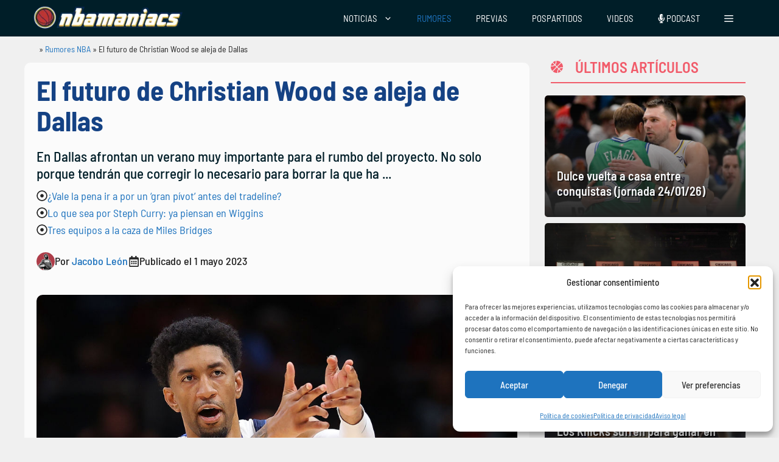

--- FILE ---
content_type: text/html; charset=utf-8
request_url: https://disqus.com/embed/comments/?base=default&f=nbamaniacs&t_i=332440%20https%3A%2F%2Fnbamaniacs.com%2F%3Fp%3D332440&t_u=https%3A%2F%2Fwww.nbamaniacs.com%2Frumores-nba%2Fel-futuro-de-christian-wood-se-aleja-de-dallas%2F&t_e=El%20futuro%20de%20Christian%20Wood%20se%20aleja%20de%20Dallas&t_d=El%20futuro%20de%20Christian%20Wood%20se%20aleja%20de%20Dallas&t_t=El%20futuro%20de%20Christian%20Wood%20se%20aleja%20de%20Dallas&s_o=default
body_size: 9029
content:
<!DOCTYPE html>

<html lang="es_ES" dir="ltr" class="not-supported type-">

<head>
    <title>Comentarios de Disqus</title>

    
    <meta name="viewport" content="width=device-width, initial-scale=1, maximum-scale=1, user-scalable=no">
    <meta http-equiv="X-UA-Compatible" content="IE=edge"/>

    <style>
        .alert--warning {
            border-radius: 3px;
            padding: 10px 15px;
            margin-bottom: 10px;
            background-color: #FFE070;
            color: #A47703;
        }

        .alert--warning a,
        .alert--warning a:hover,
        .alert--warning strong {
            color: #A47703;
            font-weight: bold;
        }

        .alert--error p,
        .alert--warning p {
            margin-top: 5px;
            margin-bottom: 5px;
        }
        
        </style>
    
    <style>
        
        html, body {
            overflow-y: auto;
            height: 100%;
        }
        

        #error {
            display: none;
        }

        .clearfix:after {
            content: "";
            display: block;
            height: 0;
            clear: both;
            visibility: hidden;
        }

        
    </style>

</head>
<body>
    

    
    <div id="error" class="alert--error">
        <p>No se ha podido activar Disqus. Si eres moderador revisa nuestra <a href="https://docs.disqus.com/help/83/">guía de solución de problemas</a>. </p>
    </div>

    
    <script type="text/json" id="disqus-forumData">{"session":{"canModerate":false,"audienceSyncVerified":false,"canReply":true,"mustVerify":false,"recaptchaPublicKey":"6LfHFZceAAAAAIuuLSZamKv3WEAGGTgqB_E7G7f3","mustVerifyEmail":false},"forum":{"aetBannerConfirmation":null,"founder":"385694784628396","twitterName":"nbamaniacs","commentsLinkOne":"1 comentario ","guidelines":null,"disableDisqusBrandingOnPolls":false,"commentsLinkZero":"Sin comentarios","disableDisqusBranding":false,"id":"nbamaniacs","badges":[{"target":0,"forum":676481,"image":"https://uploads.disquscdn.com/images/926b61ecd16ac8b21f176a2f0b641b1730ee59317270507deb9d75483683f4cd.png","criteria":"MANUAL","id":316,"name":"Suscriptor"},{"target":0,"forum":676481,"image":"https://uploads.disquscdn.com/images/6018e3b97a529aa836d583d5c538970771532e5fcfa7f03b694431b3a5ae4eb3.png","criteria":"MANUAL","id":317,"name":"Hist\u00f3rico"},{"target":0,"forum":676481,"image":"https://uploads.disquscdn.com/images/f7cf0c3498793cb5ad16f312e1c19b3a8e78ff73c3064ef28eb0dacd1583bf33.png","criteria":"MANUAL","id":318,"name":"NBA Fan"},{"target":500,"forum":676481,"image":"https://uploads.disquscdn.com/images/82fd48aebdecd7042d196a493c821a194a3775a4e2fd0d79ab9ff2a990d60acd.png","criteria":"COMMENTS","id":320,"name":"Mr. Debate"},{"target":0,"forum":676481,"image":"https://uploads.disquscdn.com/images/c0443a861afb652892c6747e5a4844bd5c0763fe642c0a0a6c1634ff2ce82770.png","criteria":"MANUAL","id":321,"name":"Leyenda"},{"target":0,"forum":676481,"image":"https://uploads.disquscdn.com/images/7888f0831481b72e9174b3962ec65d5fe26408e6608e3b05030b9d7ed1c8ffbe.png","criteria":"MANUAL","id":322,"name":"Maniaco"},{"target":0,"forum":676481,"image":"https://uploads.disquscdn.com/images/1562ebec54ec5dc54311146b158be8cdafb16861bee93b7b15c4f149b83bb29d.png","criteria":"MANUAL","id":323,"name":"Staff"},{"target":0,"forum":676481,"image":"https://uploads.disquscdn.com/images/b785ed5a531445e02e04d09429ba9ae41a227fd91ea6a5622b93a70a1c05eeaf.png","criteria":"MANUAL","id":327,"name":"Mito"}],"category":"Sports","aetBannerEnabled":false,"aetBannerTitle":null,"raw_guidelines":null,"initialCommentCount":null,"votingType":0,"daysUnapproveNewUsers":null,"installCompleted":true,"createdAt":"2011-02-23T15:57:18.861007","moderatorBadgeText":"Staff","commentPolicyText":"Comenta con respeto. Off-topics y trolls pueden ser borrados o baneados. En el enlace est\u00e1 la pol\u00edtica de comentarios.","aetEnabled":false,"channel":null,"sort":4,"description":"\u003cp>Noticias, rumores, art\u00edculos y actualidad NBA.\u003c/p>","organizationHasBadges":true,"newPolicy":true,"raw_description":"Noticias, rumores, art\u00edculos y actualidad NBA.","customFont":null,"language":"es_ES","adsReviewStatus":1,"commentsPlaceholderTextEmpty":"Deja el primer comentario...","daysAlive":0,"forumCategory":{"date_added":"2016-01-28T01:54:31","id":10,"name":"Sports"},"linkColor":null,"colorScheme":"light","pk":"676481","commentsPlaceholderTextPopulated":"\u00a1Participa en los comentarios!","permissions":{},"commentPolicyLink":"https://www.nbamaniacs.com/condiciones-de-uso/","aetBannerDescription":null,"favicon":{"permalink":"https://disqus.com/api/forums/favicons/nbamaniacs.jpg","cache":"https://c.disquscdn.com/uploads/forums/67/6481/favicon.png"},"name":"nbamaniacs","commentsLinkMultiple":"{num} comentarios","settings":{"threadRatingsEnabled":true,"adsDRNativeEnabled":false,"behindClickEnabled":false,"disable3rdPartyTrackers":true,"adsVideoEnabled":false,"adsProductVideoEnabled":false,"adsPositionBottomEnabled":false,"ssoRequired":false,"contextualAiPollsEnabled":false,"unapproveLinks":true,"adsPositionRecommendationsEnabled":false,"adsEnabled":false,"adsProductLinksThumbnailsEnabled":false,"hasCustomAvatar":false,"organicDiscoveryEnabled":false,"adsProductDisplayEnabled":false,"adsProductLinksEnabled":false,"audienceSyncEnabled":false,"threadReactionsEnabled":false,"linkAffiliationEnabled":false,"adsPositionAiPollsEnabled":false,"disableSocialShare":false,"adsPositionTopEnabled":false,"adsProductStoriesEnabled":false,"sidebarEnabled":false,"adultContent":false,"allowAnonVotes":false,"gifPickerEnabled":false,"mustVerify":true,"badgesEnabled":true,"mustVerifyEmail":true,"allowAnonPost":false,"unapproveNewUsersEnabled":false,"mediaembedEnabled":false,"aiPollsEnabled":false,"userIdentityDisabled":false,"adsPositionPollEnabled":false,"discoveryLocked":false,"validateAllPosts":false,"adsSettingsLocked":false,"isVIP":false,"adsPositionInthreadEnabled":false},"organizationId":4957694,"typeface":"sans-serif","url":"http://www.nbamaniacs.com","daysThreadAlive":0,"avatar":{"small":{"permalink":"https://disqus.com/api/forums/avatars/nbamaniacs.jpg?size=32","cache":"//a.disquscdn.com/1768293611/images/noavatar32.png"},"large":{"permalink":"https://disqus.com/api/forums/avatars/nbamaniacs.jpg?size=92","cache":"//a.disquscdn.com/1768293611/images/noavatar92.png"}},"signedUrl":"http://disq.us/?url=http%3A%2F%2Fwww.nbamaniacs.com&key=6pGq8yjalbsTSnVDsm3KUA"}}</script>

    <div id="postCompatContainer"><div class="comment__wrapper"><div class="comment__name clearfix"><img class="comment__avatar" src="https://c.disquscdn.com/uploads/users/11248/9979/avatar92.jpg?1404021741" width="32" height="32" /><strong><a href="">Avery Johnson</a></strong> &bull; Hace 2 años
        </div><div class="comment__content"><p>Que me perdonen los fans de los Cowboys, pero el titular casi que podría ser: "El futuro se aleja de Dallas". A ver cómo enderezan el rumbo, que llevan demasiadas malas decisiones en las oficinas.</p></div></div><div class="comment__wrapper"><div class="comment__name clearfix"><img class="comment__avatar" src="https://c.disquscdn.com/uploads/users/33386/7023/avatar92.jpg?1560926238" width="32" height="32" /><strong><a href="">seryio6</a></strong> &bull; Hace 2 años
        </div><div class="comment__content"><p>Yo creo que los Mavericks van a callar bastantes bocas el año que viene. Al final lo único que necesitan añadir son un alero y un center defensivo. Tienen a tiro jugadores como Crawder, Covington, Poetl, Noel, Plumlee...<br>Eso sí, yo creo que se equivocan cargandose a Woods, como 6o hombre funciona muy bien, simplemente necesitan rodearlo de una segunda unidad que defienda bien</p></div></div><div class="comment__wrapper"><div class="comment__name clearfix"><img class="comment__avatar" src="//a.disquscdn.com/1768293611/images/noavatar92.png" width="32" height="32" /><strong><a href="">jhonn</a></strong> &bull; Hace 2 años
        </div><div class="comment__content"><p>Lo malo es que jornalero y un pívot decentes Como para competir  te cuestan al menos 30 - 40 millones ambos, no se si mavs pueden darse ese gusto en la agencia libre, so re todo teniendo en cuenta lo que dieron por wood y sus Bird.</p></div></div><div class="comment__wrapper"><div class="comment__name clearfix"><img class="comment__avatar" src="https://c.disquscdn.com/uploads/users/38927/5857/avatar92.jpg?1667548355" width="32" height="32" /><strong><a href="">McGrady ¿Porqueerestanbueno?</a></strong> &bull; Hace 2 años
        </div><div class="comment__content"><p>Añade a Dillon Brooks que se rumorea que los Grizzlies se lo van a cargar</p></div></div><div class="comment__wrapper"><div class="comment__name clearfix"><img class="comment__avatar" src="https://c.disquscdn.com/uploads/users/11248/9979/avatar92.jpg?1404021741" width="32" height="32" /><strong><a href="">Avery Johnson</a></strong> &bull; Hace 2 años
        </div><div class="comment__content"><p>¿Y los salarios?</p></div></div><div class="comment__wrapper"><div class="comment__name clearfix"><img class="comment__avatar" src="https://c.disquscdn.com/uploads/users/33386/7023/avatar92.jpg?1560926238" width="32" height="32" /><strong><a href="">seryio6</a></strong> &bull; Hace 2 años
        </div><div class="comment__content"><p>#por el mínimo. Salvo Poetl que sería S&amp;T mandando algún contrato para allá, probablemente con alguna ronda</p></div></div><div class="comment__wrapper"><div class="comment__name clearfix"><img class="comment__avatar" src="//a.disquscdn.com/1768293611/images/noavatar92.png" width="32" height="32" /><strong><a href="">Juan Bautista</a></strong> &bull; Hace 2 años
        </div><div class="comment__content"><p>me parece que nunca le gusto a kidd, de los que mencionas crowder a chepa jugo con los bucks, plumlee mejor, covington podria aportar, noel tampoco a jugado y no creo que sea mucho mas lejos que magee, y para que llegue poelt tendrian que dar rondas en caso de que toronto quiera reconstruir, y dallas no las quiere soltar.</p></div></div><div class="comment__wrapper"><div class="comment__name clearfix"><img class="comment__avatar" src="https://c.disquscdn.com/uploads/users/15450/8910/avatar92.jpg?1664818845" width="32" height="32" /><strong><a href="">Mitch</a></strong> &bull; Hace 2 años
        </div><div class="comment__content"><p>Todo depende de la pasta que pida, obviamente en la agencia libre buscará su mejor opción monetaria/proyecto, entre 70/80x4 creo que puede llegar a sacar (igualaría cantidades similares y ya dependiendo lo que quiera el jugador). En Dallas mirarán que movimientos pueden hacer (dependiendo que pase con Irving), y observando si pueden mover los contratos de T.Hardaway Jr. y D.Bertans. Rodear a Luka de varios '3&amp;D' sería lo ideal, incluso metiendo todas las rondas que les puedan quedar.🤔</p></div></div><div class="comment__wrapper"><div class="comment__name clearfix"><img class="comment__avatar" src="//a.disquscdn.com/1768293611/images/noavatar92.png" width="32" height="32" /><strong><a href="">agarcalero</a></strong> &bull; Hace 2 años
        </div><div class="comment__content"><p>En Dallas parecen obsesionados con hacer el movimiento maestro, deshaciendo x el camino lo que podrían ir construyendo año a año. Este tío se irá xq no lo han cuidado una vez que vieron q no eran el 5 q necesitaban y a este tío se le caen los puntos de las manos.</p></div></div><div class="comment__wrapper"><div class="comment__name clearfix"><img class="comment__avatar" src="//a.disquscdn.com/1768293611/images/noavatar92.png" width="32" height="32" /><strong><a href="">Nico Mendes</a></strong> &bull; Hace 2 años
        </div><div class="comment__content"><p>También se le caen las calzonas a la hora de defender.</p></div></div><div class="comment__wrapper"><div class="comment__name clearfix"><img class="comment__avatar" src="https://c.disquscdn.com/uploads/users/36328/4776/avatar92.jpg?1768623927" width="32" height="32" /><strong><a href="">Daviesson</a></strong> &bull; Hace 2 años
        </div><div class="comment__content"><p>Al primero que debieron darle salida desde el primer día que quedaron eliminados es a Kidd, todavía están a tiempo.</p></div></div><div class="comment__wrapper"><div class="comment__name clearfix"><img class="comment__avatar" src="https://c.disquscdn.com/uploads/users/33365/4618/avatar92.jpg?1719875595" width="32" height="32" /><strong><a href="">Adrián Wojnarowski 300M</a></strong> &bull; Hace 2 años
        </div><div class="comment__content"><p>y criticaban a Stone por dicho movimiento, criticaban a Stone por sobreponer a Sengun y traspasar a Wood por una primera ronda. Te amo Stone</p></div></div><div class="comment__wrapper"><div class="comment__name clearfix"><img class="comment__avatar" src="//a.disquscdn.com/1768293611/images/noavatar92.png" width="32" height="32" /><strong><a href="">Gorka Sanz</a></strong> &bull; Hace 2 años
        </div><div class="comment__content"><p>Muy pocos equipos pasan a ser contenders de un año a otro. Habitualmente es un camino, a veces con movimientos buenísimos y a veces con movimientos no tan buenos. De los 8 equipos que están ahora en liza tienen de los dos. Como ha dicho alguien, lo primero que deben hacer es definir su idea de juego. Y con eso ir en dos años a por los jugadores necesarios. Middleton? Puede ser un buen complemento a doncic. Defiende, no necesita la pelota como otros. Ayton? Movimiento super arriesgado viendo lo mal que está jugando estos playoffs y como hablan losbfan de suns de el. Pero si necesitan un pívot que defienda y que sepa jugar al pick and rollo hay otros muchos. Y más baratos. Pero repito que las casas se empiezan por los cimientos y no por el tejado</p></div></div><div class="comment__wrapper"><div class="comment__name clearfix"><img class="comment__avatar" src="https://c.disquscdn.com/uploads/users/36566/7015/avatar92.jpg?1748695272" width="32" height="32" /><strong><a href="">Hate4u</a></strong> &bull; Hace 2 años
        </div><div class="comment__content"><p>Con Doncic en el equipo necesitas rodearlo de jugadores que aporten offball y defensa, Middleton encajaría bien a priori, pero echa un ojo a la tabla salarial... Yo no termino de ver el encaja Luka-Irving pero bueno, el tiempo dirá.</p></div></div><div class="comment__wrapper"><div class="comment__name clearfix"><img class="comment__avatar" src="//a.disquscdn.com/1768293611/images/noavatar92.png" width="32" height="32" /><strong><a href="">Gorka Sanz</a></strong> &bull; Hace 2 años
        </div><div class="comment__content"><p>Irving no creo que renueve. Es mi número impresión</p></div></div><div class="comment__wrapper"><div class="comment__name clearfix"><img class="comment__avatar" src="https://c.disquscdn.com/uploads/users/35617/8667/avatar92.jpg?1603230551" width="32" height="32" /><strong><a href="">Nita</a></strong> &bull; Hace 2 años
        </div><div class="comment__content"><p>Yo creo que terminará haciendo un sign and trade.<br>Más que nada porque los equipos a los que quiere ir no tienen espacio salarial en agencia libre y no le veo cobrando una MLE</p></div></div><div class="comment__wrapper"><div class="comment__name clearfix"><img class="comment__avatar" src="https://c.disquscdn.com/uploads/users/36566/7015/avatar92.jpg?1748695272" width="32" height="32" /><strong><a href="">Hate4u</a></strong> &bull; Hace 2 años
        </div><div class="comment__content"><p>Dependerá de lo que le ofrezcan, hace unos meses parecía que lo tenía todo pactado con Lakers, pero tal y como están las cosas ahora no lo tengo nada claro, si Cuban saca la chequera se podría quedar</p></div></div><div class="comment__wrapper"><div class="comment__name clearfix"><img class="comment__avatar" src="//a.disquscdn.com/1768293611/images/noavatar92.png" width="32" height="32" /><strong><a href="">Bohemio</a></strong> &bull; Hace 2 años
        </div><div class="comment__content"><p>Sign and trade entre ambos????</p></div></div><div class="comment__wrapper"><div class="comment__name clearfix"><img class="comment__avatar" src="https://c.disquscdn.com/uploads/users/36566/7015/avatar92.jpg?1748695272" width="32" height="32" /><strong><a href="">Hate4u</a></strong> &bull; Hace 2 años
        </div><div class="comment__content"><p>No se yo si querrán en Milwaukee el circo que supone tener al terraplanista en la plantilla, pero a Mavs les vendría de perlas...</p></div></div><div class="comment__wrapper"><div class="comment__name clearfix"><img class="comment__avatar" src="https://c.disquscdn.com/uploads/users/32730/4356/avatar92.jpg?1720312042" width="32" height="32" /><strong><a href="">Zapa</a></strong> &bull; Hace 2 años
        </div><div class="comment__content"><p>hace poco pensaba en eso, la mayoria de proyectos campeones se cntruyen via draft o pescando jovenes desaprovechados en otros equipo.<br>es dificil q limpiar una plantilla por completo se traduzca en titulo, exceptuando quizas lakers en 2020 (salvo kuzma y caruso el resto llego via trade ese año o el anterior). WArriors viene dominando a base de draft, celtics, heats, denver, kings, bucks lo mismo.</p></div></div><div class="comment__wrapper"><div class="comment__name clearfix"><img class="comment__avatar" src="//a.disquscdn.com/1768293611/images/noavatar92.png" width="32" height="32" /><strong><a href="">jhonn</a></strong> &bull; Hace 2 años
        </div><div class="comment__content"><p>Los Lakers campeones de 2920 no se dieron vía trade, todo fue draft con kuzma, Caruso (undrafted), y agencia libre con veteranos "acabados" por el mínimo como Howard, magee, green, kcp, rondo, el mismo lebron llego libre, el único vía trade fue Davis, no es por darte la contra, solo es para aclarar el tema de Lakers que mencionas.<br>Saludos.</p></div></div><div class="comment__wrapper"><div class="comment__name clearfix"><img class="comment__avatar" src="//a.disquscdn.com/1768293611/images/noavatar92.png" width="32" height="32" /><strong><a href="">Bohemio</a></strong> &bull; Hace 2 años
        </div><div class="comment__content"><p>Middlenton cada dia me encaja más</p></div></div><div class="comment__wrapper"><div class="comment__name clearfix"><img class="comment__avatar" src="https://c.disquscdn.com/uploads/users/13901/9285/avatar92.jpg?1421004265" width="32" height="32" /><strong><a href="">maxosupremo</a></strong> &bull; Hace 2 años
        </div><div class="comment__content"><p>-Irving X D'lo (ambos en sign and trade).<br>-Wood a Heat (libre).<br>.<br>.<br>.<br>-Doncic pide traspaso.</p><p>Esos serán los movimientos.</p></div></div><div class="comment__wrapper"><div class="comment__name clearfix"><img class="comment__avatar" src="//a.disquscdn.com/1768293611/images/noavatar92.png" width="32" height="32" /><strong><a href="">Juan Bautista</a></strong> &bull; Hace 2 años
        </div><div class="comment__content"><p>irving con todas sus loqueras vale mas que dlo.</p></div></div><div class="comment__wrapper"><div class="comment__name clearfix"><img class="comment__avatar" src="https://c.disquscdn.com/uploads/users/19126/492/avatar92.jpg?1765202400" width="32" height="32" /><strong><a href="">Victor Celis Zorondo</a></strong> &bull; Hace 2 años
        </div><div class="comment__content"><p>No sé que tal ande Wood de tiro de 3 como para que encaje de 4 titular, sino no sé si sería prioridad porque en defensa no es tan bueno</p></div></div><div class="comment__wrapper"><div class="comment__name clearfix"><img class="comment__avatar" src="//a.disquscdn.com/1768293611/images/noavatar92.png" width="32" height="32" /><strong><a href="">Bohemio</a></strong> &bull; Hace 2 años
        </div><div class="comment__content"><p>Puede tirar, tiene buena muñeca,  pero no es Love</p></div></div><div class="comment__wrapper"><div class="comment__name clearfix"><img class="comment__avatar" src="https://c.disquscdn.com/uploads/users/32812/9111/avatar92.jpg?1633453156" width="32" height="32" /><strong><a href="">masfresco</a></strong> &bull; Hace 2 años
        </div><div class="comment__content"><p>Ayton y Middleton son incorporaciones que pueden dar mucho al equipo. El primero es mas probable que el segundo, sus sensaciones van muy por debajo de lo que se le pedía e incluso puede salir barato. Khris es agente libre, por ende pienso que hay hartos equipos que puedan ir por el, sin contar a Bucks que tiene la posibilidad de darle un mejor contrato. Aun así gastarte los 70 millones de mas que tienes esta temporada para la próxima en 2 jugadores y rellenar con mínimos seria muy descuidado de parte de Dallas.</p></div></div><div class="comment__wrapper"><div class="comment__name clearfix"><img class="comment__avatar" src="//a.disquscdn.com/1768293611/images/noavatar92.png" width="32" height="32" /><strong><a href="">Old-fashioned boy</a></strong> &bull; Hace 2 años
        </div><div class="comment__content"><p>¿Cómo van del cap salarial para la siguiente temporada?</p></div></div><div class="comment__wrapper"><div class="comment__name clearfix"><img class="comment__avatar" src="https://c.disquscdn.com/uploads/users/32812/9111/avatar92.jpg?1633453156" width="32" height="32" /><strong><a href="">masfresco</a></strong> &bull; Hace 2 años
        </div><div class="comment__content"><p>Liberan casi 70 millones ya que se acaban contrato de Irving, Morris, Powell, Wood, Ntilikina y algún otro que se acabe. Pero como se acaban contrato de hartos jugadores, también tienen que fichar a hartos jugadores porque fácilmente se les van 6 a 8.</p></div></div><div class="comment__wrapper"><div class="comment__name clearfix"><img class="comment__avatar" src="//a.disquscdn.com/1768293611/images/noavatar92.png" width="32" height="32" /><strong><a href="">jhonn</a></strong> &bull; Hace 2 años
        </div><div class="comment__content"><p>Claro, liberan 70 millones pero eso quiere decir que tendrán 70 para la agencia libre, no se como andarán pero no creo que estén por los 50 millones luego de liberar 70.</p></div></div><div class="comment__wrapper"><div class="comment__name clearfix"><img class="comment__avatar" src="https://c.disquscdn.com/uploads/users/16208/2475/avatar92.jpg?1753083139" width="32" height="32" /><strong><a href="">Felton King James</a></strong> &bull; Hace 2 años
        </div><div class="comment__content"><p>Liberan el salario de Irving</p></div></div><div class="comment__wrapper"><div class="comment__name clearfix"><img class="comment__avatar" src="https://c.disquscdn.com/uploads/users/38076/9957/avatar92.jpg?1642798176" width="32" height="32" /><strong><a href="">Wildt</a></strong> &bull; Hace 2 años
        </div><div class="comment__content"><p>En Dallas van a tener una offseason movidita.....entre el baile de interiores, y el tema Irving....</p></div></div><div class="comment__wrapper"><div class="comment__name clearfix"><img class="comment__avatar" src="https://c.disquscdn.com/uploads/users/33174/8474/avatar92.jpg?1563114948" width="32" height="32" /><strong><a href="">Somriure</a></strong> &bull; Hace 2 años
        </div><div class="comment__content"><p>Pues a Middleton sí que lo veo, además es "grande" y defiende mejor que Kyrie</p><p>Ayton... No por favor, alguien que ponga bloqueos duros, pelee la zona y no se coma tanto % del CAP para poder dar profundidad al equipo</p></div></div><div class="comment__wrapper"><div class="comment__name clearfix"><img class="comment__avatar" src="https://c.disquscdn.com/uploads/users/19675/7864/avatar92.jpg?1686796840" width="32" height="32" /><strong><a href="">S I E M P R E -- D E N V E R</a></strong> &bull; Hace 2 años
        </div><div class="comment__content"><p>Nunca encajo en Dallas y tampoco quisieron que encaje en Dallas!! Buen jugador es lo veo con varios pretendientes en la liga al bueno de Wood!</p></div></div><div class="comment__wrapper"><div class="comment__name clearfix"><img class="comment__avatar" src="https://c.disquscdn.com/uploads/users/21501/4638/avatar92.jpg?1494625491" width="32" height="32" /><strong><a href="">Marcelo Oviedo</a></strong> &bull; Hace 2 años
        </div><div class="comment__content"><p>Cuando la ofensiva de estancaba me sorprendía que no metan a Wood, en defensa será flojo pero estaba para tener 30 min por partido con 15 puntitos o más</p></div></div><div class="comment__wrapper"><div class="comment__name clearfix"><img class="comment__avatar" src="https://c.disquscdn.com/uploads/users/37631/2055/avatar92.jpg?1743192800" width="32" height="32" /><strong><a href="">Goatetokounmpo</a></strong> &bull; Hace 2 años
        </div><div class="comment__content"><p>Es un Bobby Portis pero sin sangre, le falta encontrar su equipo. En Hawks encajaría de diez, antes que Collins.</p></div></div><div class="comment__wrapper"><div class="comment__name clearfix"><img class="comment__avatar" src="https://c.disquscdn.com/uploads/users/36137/636/avatar92.jpg?1675953408" width="32" height="32" /><strong><a href="">soykelvinmotard</a></strong> &bull; Hace 2 años
        </div><div class="comment__content"><p>Y con esto empieza el morbo, un S&amp;T con Ayton y KAI...todo es posible.</p></div></div><div class="comment__wrapper"><div class="comment__name clearfix"><img class="comment__avatar" src="https://c.disquscdn.com/uploads/users/13091/4033/avatar92.jpg?1439400032" width="32" height="32" /><strong><a href="">D24CR</a></strong> &bull; Hace 2 años
        </div><div class="comment__content"><p>KAI es un laker desde hacer rato...</p><p>y lo de S&amp;T por Suavecito no lo veo x Wood, deberían meter bastante mas, y no veo nada de Mavs que nos funcione o cuadre.</p><p>Al final esto me suena que terminara negociándose con ATL, x Capela y Bogdan...<br>Lo cual seria una pesadillaaaa... por que Bogdan pudo ser de PHX que lo tenia seleccionado y no lo espero, y luego Capela que pudo llegar barato, pero aquel innombrable "GM" que tuvimos se empeño en seleccionar a "Dominayton"</p></div></div><div class="comment__wrapper"><div class="comment__name clearfix"><img class="comment__avatar" src="https://c.disquscdn.com/uploads/users/36137/636/avatar92.jpg?1675953408" width="32" height="32" /><strong><a href="">soykelvinmotard</a></strong> &bull; Hace 2 años
        </div><div class="comment__content"><p>Es una pena, no veo a KAI como Lakers, ya lo han dicho varias veces que no irán por él y menos como están funcionando ahora con Reaves, Dlo.</p><p>Respecto a S&amp;T es probable que veamos a Wood con algún o algunos aleros, es lo que necesitamos, si conseguimos un buen centro defensro será de ayuda.</p></div></div><div class="comment__wrapper"><div class="comment__name clearfix"><img class="comment__avatar" src="https://c.disquscdn.com/uploads/users/13091/4033/avatar92.jpg?1439400032" width="32" height="32" /><strong><a href="">D24CR</a></strong> &bull; Hace 2 años
        </div><div class="comment__content"><p>en cuanto DLo pida billete veremos, por que Irving puede llegar por nada!</p><p>Me gusta mas la idea de que el suavecito sea cambiado por varias piezas, y luego ver que pivot conseguimos barato.</p></div></div><div class="comment__wrapper"><div class="comment__name clearfix"><img class="comment__avatar" src="https://c.disquscdn.com/uploads/users/36137/636/avatar92.jpg?1675953408" width="32" height="32" /><strong><a href="">soykelvinmotard</a></strong> &bull; Hace 2 años
        </div><div class="comment__content"><p>DLo no pedira dinero, ya su nivel no es de más de 20 por años, y si comparamos con los 40 o más de KAI...todos prefieren a Dlo por no sacrificar profundidad.</p><p>En cuanto a nosotros, nos urge un Centro Defensivo, armador ofensivo  y defensivo y sin dudas, tiradores fiables...no podemos con Craig y Okogie. Ni hablar de Payne, yo fuera por Brooks si no fuera tan costoso.</p></div></div><div class="comment__wrapper"><div class="comment__name clearfix"><img class="comment__avatar" src="//a.disquscdn.com/1768293611/images/noavatar92.png" width="32" height="32" /><strong><a href="">Mauro</a></strong> &bull; Hace 2 años
        </div><div class="comment__content"><p>Tendrían piezas interesantes o picks para un eventual cambio por Middleton?</p></div></div><div class="comment__wrapper"><div class="comment__name clearfix"><img class="comment__avatar" src="//a.disquscdn.com/1768293611/images/noavatar92.png" width="32" height="32" /><strong><a href="">Emylyn</a></strong> &bull; Hace 2 años
        </div><div class="comment__content"><p>Una pena porque me parece un gran jugador, cierto es que defensivamente es muy limitado pero en ataque bien usado puede aportar mucho, pero Kidd no lo quiere y lo perderá libre... Ojalá acabe en Miami, rodeado de buenos defensores y con Adebayo de compañero interior... Sería un salto muy potente para ambos, franquicia y jugador</p></div></div><div class="comment__wrapper"><div class="comment__name clearfix"><img class="comment__avatar" src="//a.disquscdn.com/1768293611/images/noavatar92.png" width="32" height="32" /><strong><a href="">Rafa Cobas</a></strong> &bull; Hace 2 años
        </div><div class="comment__content"><p>Tendrán que pensar en renovar a Wood, Irving y Powell y mover esos contratos porque no le valen. Trabajo complicado desde luego</p></div></div><div class="comment__wrapper"><div class="comment__name clearfix"><img class="comment__avatar" src="//a.disquscdn.com/1768293611/images/noavatar92.png" width="32" height="32" /><strong><a href="">Bohemio</a></strong> &bull; Hace 2 años
        </div><div class="comment__content"><p>Me ha decepcionado bastante este jugador, creía que iba a pegar un cambio, pero ha dejado claro que es un jugador bastante mediocre</p></div></div></div>


    <div id="fixed-content"></div>

    
        <script type="text/javascript">
          var embedv2assets = window.document.createElement('script');
          embedv2assets.src = 'https://c.disquscdn.com/embedv2/latest/embedv2.js';
          embedv2assets.async = true;

          window.document.body.appendChild(embedv2assets);
        </script>
    



    
</body>
</html>
